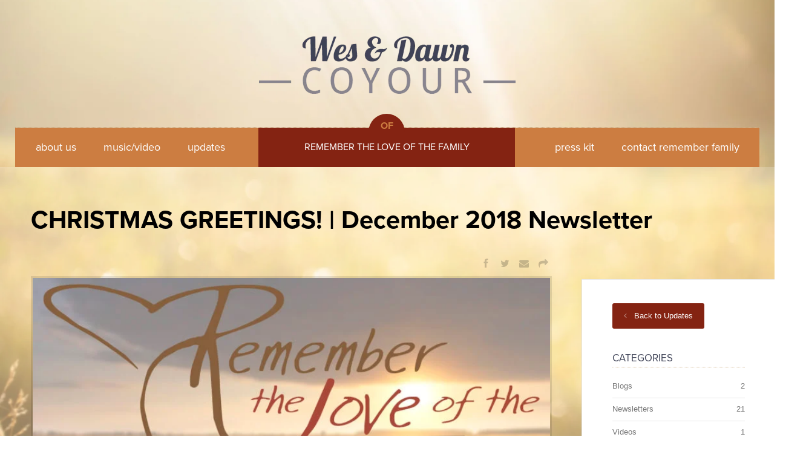

--- FILE ---
content_type: text/html; charset=UTF-8
request_url: https://rememberfamily.org/christmas-greetings-december-2018-newsletter/
body_size: 8240
content:
<!DOCTYPE html>
<html lang="en">
<head>
<!-- meta -->
<meta charset="UTF-8">
<meta name="viewport" content="width=device-width, maximum-scale=1.0">
<title>CHRISTMAS GREETINGS! | December 2018 Newsletter | Remember the Love of the Family</title>

<!-- icons -->
<link rel="shortcut icon" type="image/x-icon" href="https://rememberfamily.org/wp-content/themes/family/img/ico/favicon.png">
<link rel="apple-touch-icon" href="https://rememberfamily.org/wp-content/themes/family/img/ico/small.png" />
<link rel="apple-touch-icon" sizes="72x72" href="https://rememberfamily.org/wp-content/themes/family/img/ico/medium.png">
<link rel="apple-touch-icon" sizes="114x114" href="https://rememberfamily.org/wp-content/themes/family/img/ico/large.png">
<link rel="apple-touch-icon" sizes="144x144" href="https://rememberfamily.org/wp-content/themes/family/img/ico/huge.png">

<!-- wordpress head -->
<meta name='robots' content='max-image-preview:large' />
<link rel="alternate" type="application/rss+xml" title="Remember the Love of the Family &raquo; CHRISTMAS GREETINGS! | December 2018 Newsletter Comments Feed" href="https://rememberfamily.org/christmas-greetings-december-2018-newsletter/feed/" />
<script type="text/javascript">
/* <![CDATA[ */
window._wpemojiSettings = {"baseUrl":"https:\/\/s.w.org\/images\/core\/emoji\/14.0.0\/72x72\/","ext":".png","svgUrl":"https:\/\/s.w.org\/images\/core\/emoji\/14.0.0\/svg\/","svgExt":".svg","source":{"concatemoji":"https:\/\/rememberfamily.org\/wp-includes\/js\/wp-emoji-release.min.js?ver=6.4.7"}};
/*! This file is auto-generated */
!function(i,n){var o,s,e;function c(e){try{var t={supportTests:e,timestamp:(new Date).valueOf()};sessionStorage.setItem(o,JSON.stringify(t))}catch(e){}}function p(e,t,n){e.clearRect(0,0,e.canvas.width,e.canvas.height),e.fillText(t,0,0);var t=new Uint32Array(e.getImageData(0,0,e.canvas.width,e.canvas.height).data),r=(e.clearRect(0,0,e.canvas.width,e.canvas.height),e.fillText(n,0,0),new Uint32Array(e.getImageData(0,0,e.canvas.width,e.canvas.height).data));return t.every(function(e,t){return e===r[t]})}function u(e,t,n){switch(t){case"flag":return n(e,"\ud83c\udff3\ufe0f\u200d\u26a7\ufe0f","\ud83c\udff3\ufe0f\u200b\u26a7\ufe0f")?!1:!n(e,"\ud83c\uddfa\ud83c\uddf3","\ud83c\uddfa\u200b\ud83c\uddf3")&&!n(e,"\ud83c\udff4\udb40\udc67\udb40\udc62\udb40\udc65\udb40\udc6e\udb40\udc67\udb40\udc7f","\ud83c\udff4\u200b\udb40\udc67\u200b\udb40\udc62\u200b\udb40\udc65\u200b\udb40\udc6e\u200b\udb40\udc67\u200b\udb40\udc7f");case"emoji":return!n(e,"\ud83e\udef1\ud83c\udffb\u200d\ud83e\udef2\ud83c\udfff","\ud83e\udef1\ud83c\udffb\u200b\ud83e\udef2\ud83c\udfff")}return!1}function f(e,t,n){var r="undefined"!=typeof WorkerGlobalScope&&self instanceof WorkerGlobalScope?new OffscreenCanvas(300,150):i.createElement("canvas"),a=r.getContext("2d",{willReadFrequently:!0}),o=(a.textBaseline="top",a.font="600 32px Arial",{});return e.forEach(function(e){o[e]=t(a,e,n)}),o}function t(e){var t=i.createElement("script");t.src=e,t.defer=!0,i.head.appendChild(t)}"undefined"!=typeof Promise&&(o="wpEmojiSettingsSupports",s=["flag","emoji"],n.supports={everything:!0,everythingExceptFlag:!0},e=new Promise(function(e){i.addEventListener("DOMContentLoaded",e,{once:!0})}),new Promise(function(t){var n=function(){try{var e=JSON.parse(sessionStorage.getItem(o));if("object"==typeof e&&"number"==typeof e.timestamp&&(new Date).valueOf()<e.timestamp+604800&&"object"==typeof e.supportTests)return e.supportTests}catch(e){}return null}();if(!n){if("undefined"!=typeof Worker&&"undefined"!=typeof OffscreenCanvas&&"undefined"!=typeof URL&&URL.createObjectURL&&"undefined"!=typeof Blob)try{var e="postMessage("+f.toString()+"("+[JSON.stringify(s),u.toString(),p.toString()].join(",")+"));",r=new Blob([e],{type:"text/javascript"}),a=new Worker(URL.createObjectURL(r),{name:"wpTestEmojiSupports"});return void(a.onmessage=function(e){c(n=e.data),a.terminate(),t(n)})}catch(e){}c(n=f(s,u,p))}t(n)}).then(function(e){for(var t in e)n.supports[t]=e[t],n.supports.everything=n.supports.everything&&n.supports[t],"flag"!==t&&(n.supports.everythingExceptFlag=n.supports.everythingExceptFlag&&n.supports[t]);n.supports.everythingExceptFlag=n.supports.everythingExceptFlag&&!n.supports.flag,n.DOMReady=!1,n.readyCallback=function(){n.DOMReady=!0}}).then(function(){return e}).then(function(){var e;n.supports.everything||(n.readyCallback(),(e=n.source||{}).concatemoji?t(e.concatemoji):e.wpemoji&&e.twemoji&&(t(e.twemoji),t(e.wpemoji)))}))}((window,document),window._wpemojiSettings);
/* ]]> */
</script>
<style id='wp-emoji-styles-inline-css' type='text/css'>

	img.wp-smiley, img.emoji {
		display: inline !important;
		border: none !important;
		box-shadow: none !important;
		height: 1em !important;
		width: 1em !important;
		margin: 0 0.07em !important;
		vertical-align: -0.1em !important;
		background: none !important;
		padding: 0 !important;
	}
</style>
<link rel='stylesheet' id='wp-block-library-css' href='https://rememberfamily.org/wp-includes/css/dist/block-library/style.min.css?ver=6.4.7' type='text/css' media='all' />
<style id='classic-theme-styles-inline-css' type='text/css'>
/*! This file is auto-generated */
.wp-block-button__link{color:#fff;background-color:#32373c;border-radius:9999px;box-shadow:none;text-decoration:none;padding:calc(.667em + 2px) calc(1.333em + 2px);font-size:1.125em}.wp-block-file__button{background:#32373c;color:#fff;text-decoration:none}
</style>
<style id='global-styles-inline-css' type='text/css'>
body{--wp--preset--color--black: #000000;--wp--preset--color--cyan-bluish-gray: #abb8c3;--wp--preset--color--white: #ffffff;--wp--preset--color--pale-pink: #f78da7;--wp--preset--color--vivid-red: #cf2e2e;--wp--preset--color--luminous-vivid-orange: #ff6900;--wp--preset--color--luminous-vivid-amber: #fcb900;--wp--preset--color--light-green-cyan: #7bdcb5;--wp--preset--color--vivid-green-cyan: #00d084;--wp--preset--color--pale-cyan-blue: #8ed1fc;--wp--preset--color--vivid-cyan-blue: #0693e3;--wp--preset--color--vivid-purple: #9b51e0;--wp--preset--gradient--vivid-cyan-blue-to-vivid-purple: linear-gradient(135deg,rgba(6,147,227,1) 0%,rgb(155,81,224) 100%);--wp--preset--gradient--light-green-cyan-to-vivid-green-cyan: linear-gradient(135deg,rgb(122,220,180) 0%,rgb(0,208,130) 100%);--wp--preset--gradient--luminous-vivid-amber-to-luminous-vivid-orange: linear-gradient(135deg,rgba(252,185,0,1) 0%,rgba(255,105,0,1) 100%);--wp--preset--gradient--luminous-vivid-orange-to-vivid-red: linear-gradient(135deg,rgba(255,105,0,1) 0%,rgb(207,46,46) 100%);--wp--preset--gradient--very-light-gray-to-cyan-bluish-gray: linear-gradient(135deg,rgb(238,238,238) 0%,rgb(169,184,195) 100%);--wp--preset--gradient--cool-to-warm-spectrum: linear-gradient(135deg,rgb(74,234,220) 0%,rgb(151,120,209) 20%,rgb(207,42,186) 40%,rgb(238,44,130) 60%,rgb(251,105,98) 80%,rgb(254,248,76) 100%);--wp--preset--gradient--blush-light-purple: linear-gradient(135deg,rgb(255,206,236) 0%,rgb(152,150,240) 100%);--wp--preset--gradient--blush-bordeaux: linear-gradient(135deg,rgb(254,205,165) 0%,rgb(254,45,45) 50%,rgb(107,0,62) 100%);--wp--preset--gradient--luminous-dusk: linear-gradient(135deg,rgb(255,203,112) 0%,rgb(199,81,192) 50%,rgb(65,88,208) 100%);--wp--preset--gradient--pale-ocean: linear-gradient(135deg,rgb(255,245,203) 0%,rgb(182,227,212) 50%,rgb(51,167,181) 100%);--wp--preset--gradient--electric-grass: linear-gradient(135deg,rgb(202,248,128) 0%,rgb(113,206,126) 100%);--wp--preset--gradient--midnight: linear-gradient(135deg,rgb(2,3,129) 0%,rgb(40,116,252) 100%);--wp--preset--font-size--small: 13px;--wp--preset--font-size--medium: 20px;--wp--preset--font-size--large: 36px;--wp--preset--font-size--x-large: 42px;--wp--preset--spacing--20: 0.44rem;--wp--preset--spacing--30: 0.67rem;--wp--preset--spacing--40: 1rem;--wp--preset--spacing--50: 1.5rem;--wp--preset--spacing--60: 2.25rem;--wp--preset--spacing--70: 3.38rem;--wp--preset--spacing--80: 5.06rem;--wp--preset--shadow--natural: 6px 6px 9px rgba(0, 0, 0, 0.2);--wp--preset--shadow--deep: 12px 12px 50px rgba(0, 0, 0, 0.4);--wp--preset--shadow--sharp: 6px 6px 0px rgba(0, 0, 0, 0.2);--wp--preset--shadow--outlined: 6px 6px 0px -3px rgba(255, 255, 255, 1), 6px 6px rgba(0, 0, 0, 1);--wp--preset--shadow--crisp: 6px 6px 0px rgba(0, 0, 0, 1);}:where(.is-layout-flex){gap: 0.5em;}:where(.is-layout-grid){gap: 0.5em;}body .is-layout-flow > .alignleft{float: left;margin-inline-start: 0;margin-inline-end: 2em;}body .is-layout-flow > .alignright{float: right;margin-inline-start: 2em;margin-inline-end: 0;}body .is-layout-flow > .aligncenter{margin-left: auto !important;margin-right: auto !important;}body .is-layout-constrained > .alignleft{float: left;margin-inline-start: 0;margin-inline-end: 2em;}body .is-layout-constrained > .alignright{float: right;margin-inline-start: 2em;margin-inline-end: 0;}body .is-layout-constrained > .aligncenter{margin-left: auto !important;margin-right: auto !important;}body .is-layout-constrained > :where(:not(.alignleft):not(.alignright):not(.alignfull)){max-width: var(--wp--style--global--content-size);margin-left: auto !important;margin-right: auto !important;}body .is-layout-constrained > .alignwide{max-width: var(--wp--style--global--wide-size);}body .is-layout-flex{display: flex;}body .is-layout-flex{flex-wrap: wrap;align-items: center;}body .is-layout-flex > *{margin: 0;}body .is-layout-grid{display: grid;}body .is-layout-grid > *{margin: 0;}:where(.wp-block-columns.is-layout-flex){gap: 2em;}:where(.wp-block-columns.is-layout-grid){gap: 2em;}:where(.wp-block-post-template.is-layout-flex){gap: 1.25em;}:where(.wp-block-post-template.is-layout-grid){gap: 1.25em;}.has-black-color{color: var(--wp--preset--color--black) !important;}.has-cyan-bluish-gray-color{color: var(--wp--preset--color--cyan-bluish-gray) !important;}.has-white-color{color: var(--wp--preset--color--white) !important;}.has-pale-pink-color{color: var(--wp--preset--color--pale-pink) !important;}.has-vivid-red-color{color: var(--wp--preset--color--vivid-red) !important;}.has-luminous-vivid-orange-color{color: var(--wp--preset--color--luminous-vivid-orange) !important;}.has-luminous-vivid-amber-color{color: var(--wp--preset--color--luminous-vivid-amber) !important;}.has-light-green-cyan-color{color: var(--wp--preset--color--light-green-cyan) !important;}.has-vivid-green-cyan-color{color: var(--wp--preset--color--vivid-green-cyan) !important;}.has-pale-cyan-blue-color{color: var(--wp--preset--color--pale-cyan-blue) !important;}.has-vivid-cyan-blue-color{color: var(--wp--preset--color--vivid-cyan-blue) !important;}.has-vivid-purple-color{color: var(--wp--preset--color--vivid-purple) !important;}.has-black-background-color{background-color: var(--wp--preset--color--black) !important;}.has-cyan-bluish-gray-background-color{background-color: var(--wp--preset--color--cyan-bluish-gray) !important;}.has-white-background-color{background-color: var(--wp--preset--color--white) !important;}.has-pale-pink-background-color{background-color: var(--wp--preset--color--pale-pink) !important;}.has-vivid-red-background-color{background-color: var(--wp--preset--color--vivid-red) !important;}.has-luminous-vivid-orange-background-color{background-color: var(--wp--preset--color--luminous-vivid-orange) !important;}.has-luminous-vivid-amber-background-color{background-color: var(--wp--preset--color--luminous-vivid-amber) !important;}.has-light-green-cyan-background-color{background-color: var(--wp--preset--color--light-green-cyan) !important;}.has-vivid-green-cyan-background-color{background-color: var(--wp--preset--color--vivid-green-cyan) !important;}.has-pale-cyan-blue-background-color{background-color: var(--wp--preset--color--pale-cyan-blue) !important;}.has-vivid-cyan-blue-background-color{background-color: var(--wp--preset--color--vivid-cyan-blue) !important;}.has-vivid-purple-background-color{background-color: var(--wp--preset--color--vivid-purple) !important;}.has-black-border-color{border-color: var(--wp--preset--color--black) !important;}.has-cyan-bluish-gray-border-color{border-color: var(--wp--preset--color--cyan-bluish-gray) !important;}.has-white-border-color{border-color: var(--wp--preset--color--white) !important;}.has-pale-pink-border-color{border-color: var(--wp--preset--color--pale-pink) !important;}.has-vivid-red-border-color{border-color: var(--wp--preset--color--vivid-red) !important;}.has-luminous-vivid-orange-border-color{border-color: var(--wp--preset--color--luminous-vivid-orange) !important;}.has-luminous-vivid-amber-border-color{border-color: var(--wp--preset--color--luminous-vivid-amber) !important;}.has-light-green-cyan-border-color{border-color: var(--wp--preset--color--light-green-cyan) !important;}.has-vivid-green-cyan-border-color{border-color: var(--wp--preset--color--vivid-green-cyan) !important;}.has-pale-cyan-blue-border-color{border-color: var(--wp--preset--color--pale-cyan-blue) !important;}.has-vivid-cyan-blue-border-color{border-color: var(--wp--preset--color--vivid-cyan-blue) !important;}.has-vivid-purple-border-color{border-color: var(--wp--preset--color--vivid-purple) !important;}.has-vivid-cyan-blue-to-vivid-purple-gradient-background{background: var(--wp--preset--gradient--vivid-cyan-blue-to-vivid-purple) !important;}.has-light-green-cyan-to-vivid-green-cyan-gradient-background{background: var(--wp--preset--gradient--light-green-cyan-to-vivid-green-cyan) !important;}.has-luminous-vivid-amber-to-luminous-vivid-orange-gradient-background{background: var(--wp--preset--gradient--luminous-vivid-amber-to-luminous-vivid-orange) !important;}.has-luminous-vivid-orange-to-vivid-red-gradient-background{background: var(--wp--preset--gradient--luminous-vivid-orange-to-vivid-red) !important;}.has-very-light-gray-to-cyan-bluish-gray-gradient-background{background: var(--wp--preset--gradient--very-light-gray-to-cyan-bluish-gray) !important;}.has-cool-to-warm-spectrum-gradient-background{background: var(--wp--preset--gradient--cool-to-warm-spectrum) !important;}.has-blush-light-purple-gradient-background{background: var(--wp--preset--gradient--blush-light-purple) !important;}.has-blush-bordeaux-gradient-background{background: var(--wp--preset--gradient--blush-bordeaux) !important;}.has-luminous-dusk-gradient-background{background: var(--wp--preset--gradient--luminous-dusk) !important;}.has-pale-ocean-gradient-background{background: var(--wp--preset--gradient--pale-ocean) !important;}.has-electric-grass-gradient-background{background: var(--wp--preset--gradient--electric-grass) !important;}.has-midnight-gradient-background{background: var(--wp--preset--gradient--midnight) !important;}.has-small-font-size{font-size: var(--wp--preset--font-size--small) !important;}.has-medium-font-size{font-size: var(--wp--preset--font-size--medium) !important;}.has-large-font-size{font-size: var(--wp--preset--font-size--large) !important;}.has-x-large-font-size{font-size: var(--wp--preset--font-size--x-large) !important;}
.wp-block-navigation a:where(:not(.wp-element-button)){color: inherit;}
:where(.wp-block-post-template.is-layout-flex){gap: 1.25em;}:where(.wp-block-post-template.is-layout-grid){gap: 1.25em;}
:where(.wp-block-columns.is-layout-flex){gap: 2em;}:where(.wp-block-columns.is-layout-grid){gap: 2em;}
.wp-block-pullquote{font-size: 1.5em;line-height: 1.6;}
</style>
<script type="text/javascript" src="https://rememberfamily.org/wp-includes/js/jquery/jquery.min.js?ver=3.7.1" id="jquery-core-js"></script>
<script type="text/javascript" src="https://rememberfamily.org/wp-includes/js/jquery/jquery-migrate.min.js?ver=3.4.1" id="jquery-migrate-js"></script>
<link rel="https://api.w.org/" href="https://rememberfamily.org/wp-json/" /><link rel="alternate" type="application/json" href="https://rememberfamily.org/wp-json/wp/v2/posts/685" /><link rel="EditURI" type="application/rsd+xml" title="RSD" href="https://rememberfamily.org/xmlrpc.php?rsd" />
<meta name="generator" content="WordPress 6.4.7" />
<link rel="canonical" href="https://rememberfamily.org/christmas-greetings-december-2018-newsletter/" />
<link rel='shortlink' href='https://rememberfamily.org/?p=685' />
<link rel="alternate" type="application/json+oembed" href="https://rememberfamily.org/wp-json/oembed/1.0/embed?url=https%3A%2F%2Frememberfamily.org%2Fchristmas-greetings-december-2018-newsletter%2F" />
<link rel="alternate" type="text/xml+oembed" href="https://rememberfamily.org/wp-json/oembed/1.0/embed?url=https%3A%2F%2Frememberfamily.org%2Fchristmas-greetings-december-2018-newsletter%2F&#038;format=xml" />

<!-- fonts -->
<script type="text/javascript" src="//use.typekit.net/xxt1ztw.js"></script>
<script type="text/javascript">try{Typekit.load();}catch(e){}</script>

<!-- styles -->
<link rel="stylesheet" href="https://rememberfamily.org/wp-content/themes/family/css/normalize.css">
<link rel="stylesheet" href="https://rememberfamily.org/wp-content/themes/family/css/magnific.css">
<link rel="stylesheet" href="https://rememberfamily.org/wp-content/themes/family/css/fontawesome.css">
<link rel="stylesheet" href="https://rememberfamily.org/wp-content/themes/family/style.css?ver=1.1">

<!-- javascript -->
<script src="https://rememberfamily.org/wp-content/themes/family/js/magnific.js"></script>
<script src="https://rememberfamily.org/wp-content/themes/family/js/scripts.js"></script>
<!--[if lt IE 9]>
<script src="//html5shiv.googlecode.com/svn/trunk/html5.js"></script>
<script src="https://rememberfamily.org/wp-content/themes/family/js/respond.js"></script>
<![endif]-->
</head>

<body class="post-template-default single single-post postid-685 single-format-standard">
<div id="hwrap">
  <header class="primary cf">
    <h2 title="Remember the Love of the Family"><a href="https://rememberfamily.org/">Remember the Love of the Family</a></h2>
    <ul class="quick-nav">
      <li><a href="#" class="toggle-menu"><i class="fa fa-bars"></i> Menu</a></li>
    </ul>
    <div class="subtitle"><span>of</span> Remember the Love of the Family</div>
    <nav class="primary">
      <ul id="menu-main-navigation" class="nav"><li id="menu-item-345" class="menu-item menu-item-type-post_type menu-item-object-page menu-item-345"><a href="https://rememberfamily.org/about-us/">About Us</a></li>
<li id="menu-item-385" class="menu-item menu-item-type-post_type menu-item-object-page menu-item-385"><a href="https://rememberfamily.org/music/">Music/Video</a></li>
<li id="menu-item-356" class="navbreak menu-item menu-item-type-post_type menu-item-object-page menu-item-356"><a href="https://rememberfamily.org/blog/">Updates</a></li>
<li id="menu-item-383" class="menu-item menu-item-type-post_type menu-item-object-page menu-item-383"><a href="https://rememberfamily.org/press-kit/">Press Kit</a></li>
<li id="menu-item-352" class="menu-item menu-item-type-post_type menu-item-object-page menu-item-352"><a href="https://rememberfamily.org/contact/">Contact Remember Family</a></li>
</ul>    </nav>
  </header>
</div>

<article id="cwrap" class="cf">
<div class="blog" class="cf">
    <div class="blogheader">
    <h1>CHRISTMAS GREETINGS! | December 2018 Newsletter</h1>
  </div><!--/blogheader-->

  <section class="blogcontent">
    <article>
      <div class="postdate cf">
        <time></time>
        <div class="social">
  <!-- AddThis Button BEGIN -->
  <div class="addthis_toolbox addthis_default_style" addthis:url="https://rememberfamily.org/christmas-greetings-december-2018-newsletter/">
  <a class="addthis_button_facebook"><i class="fa fa-facebook"></i></a>
  <a class="addthis_button_twitter"><i class="fa fa-twitter"></i></a>
  <a class="addthis_button_email"><i class="fa fa-envelope"></i></a>
  <a class="addthis_button_compact"><i class="fa fa-share"></i></a>
  </div>
  <script type="text/javascript" src="http://s7.addthis.com/js/250/addthis_widget.js#pubid=xa-4f3d18432edae1a0"></script>
  <!-- AddThis Button END -->
</div>      </div>

            <div class="postmedia">
        <img width="800" height="450" src="https://rememberfamily.org/wp-content/uploads/2018/12/December-2018-Featured-Image-800x450.jpg" class="attachment-medium size-medium wp-post-image" alt="" decoding="async" fetchpriority="high" srcset="https://rememberfamily.org/wp-content/uploads/2018/12/December-2018-Featured-Image-800x450.jpg 800w, https://rememberfamily.org/wp-content/uploads/2018/12/December-2018-Featured-Image-400x225.jpg 400w, https://rememberfamily.org/wp-content/uploads/2018/12/December-2018-Featured-Image-768x432.jpg 768w, https://rememberfamily.org/wp-content/uploads/2018/12/December-2018-Featured-Image-1600x900.jpg 1600w, https://rememberfamily.org/wp-content/uploads/2018/12/December-2018-Featured-Image.jpg 1920w" sizes="(max-width: 800px) 100vw, 800px" />      </div>
      
      <div class="postinfo">
                <div class="postcontent">
          <p><img decoding="async" class="aligncenter wp-image-689" src="https://rememberfamily.org/wp-content/uploads/2018/12/Nativity-pic.png" alt="" width="800" height="424" srcset="https://rememberfamily.org/wp-content/uploads/2018/12/Nativity-pic.png 557w, https://rememberfamily.org/wp-content/uploads/2018/12/Nativity-pic-400x212.png 400w" sizes="(max-width: 800px) 100vw, 800px" /></p>
<p><span style="font-weight: 400;">CHRISTMAS GREETINGS!</span></p>
<p><span style="font-weight: 400;">Christmas sets the stage perfectly for the new year to come.  As we focus our full attention on </span>Jesus, we find ourselves ready and prepared to GO and share this Good News!</p>
<p><span style="font-weight: 400;"><img decoding="async" class="alignleft wp-image-686" style="margin-top: 10px; margin-bottom: 10px; margin-right: 10px;" src="https://rememberfamily.org/wp-content/uploads/2018/12/01-400x300.jpg" alt="" width="175" height="131" srcset="https://rememberfamily.org/wp-content/uploads/2018/12/01-400x300.jpg 400w, https://rememberfamily.org/wp-content/uploads/2018/12/01-800x600.jpg 800w, https://rememberfamily.org/wp-content/uploads/2018/12/01-768x576.jpg 768w, https://rememberfamily.org/wp-content/uploads/2018/12/01.jpg 976w" sizes="(max-width: 175px) 100vw, 175px" /><img loading="lazy" decoding="async" class="alignright wp-image-687" style="margin-top: 10px; margin-bottom: 10px; margin-left: 10px;" src="https://rememberfamily.org/wp-content/uploads/2018/12/02-400x300.jpg" alt="" width="175" height="131" srcset="https://rememberfamily.org/wp-content/uploads/2018/12/02-400x300.jpg 400w, https://rememberfamily.org/wp-content/uploads/2018/12/02-800x600.jpg 800w, https://rememberfamily.org/wp-content/uploads/2018/12/02-768x576.jpg 768w, https://rememberfamily.org/wp-content/uploads/2018/12/02.jpg 976w" sizes="(max-width: 175px) 100vw, 175px" />We’ve had a great start already over the past six weeks sharing with the Good News Clubs’ after-school program in public elementary schools, plus singing </span>at a retirement community and an Alzheimers’ fundraiser at the Naples Zoo.</p>
<p><span style="font-weight: 400;">In mid January, we are especially excited to announce that Wes’ mom, Bev, will be joining us </span>back on the keyboard after being out for most of the last year (since her stroke and subsequent <span style="font-weight: 400;">time in rehab) … yet another gift to be thankful for!</span></p>
<p><span style="font-weight: 400;"><img loading="lazy" decoding="async" class="alignright wp-image-688" style="margin-left: 10px;" src="https://rememberfamily.org/wp-content/uploads/2018/12/03-400x300.jpg" alt="" width="200" height="150" srcset="https://rememberfamily.org/wp-content/uploads/2018/12/03-400x300.jpg 400w, https://rememberfamily.org/wp-content/uploads/2018/12/03-800x600.jpg 800w, https://rememberfamily.org/wp-content/uploads/2018/12/03-768x576.jpg 768w, https://rememberfamily.org/wp-content/uploads/2018/12/03.jpg 1429w" sizes="(max-width: 200px) 100vw, 200px" />We pray that each one of you has your best Christmas ever!</span></p>
<p><span style="font-weight: 400;">The Coyour Family Musicianaries</span></p>
<p><img loading="lazy" decoding="async" class="alignleft wp-image-598" src="https://rememberfamily.org/wp-content/uploads/2016/04/Signatures-400x36.png" alt="" width="350" height="31" srcset="https://rememberfamily.org/wp-content/uploads/2016/04/Signatures-400x36.png 400w, https://rememberfamily.org/wp-content/uploads/2016/04/Signatures-800x71.png 800w, https://rememberfamily.org/wp-content/uploads/2016/04/Signatures-768x69.png 768w, https://rememberfamily.org/wp-content/uploads/2016/04/Signatures-1600x143.png 1600w, https://rememberfamily.org/wp-content/uploads/2016/04/Signatures.png 1872w" sizes="(max-width: 350px) 100vw, 350px" /></p>
<p>&nbsp;</p>
<p><img loading="lazy" decoding="async" class="aligncenter wp-image-690 size-medium" src="https://rememberfamily.org/wp-content/uploads/2018/12/BoCo-Family-Picture-2018-800x600.jpg" alt="" width="800" height="600" srcset="https://rememberfamily.org/wp-content/uploads/2018/12/BoCo-Family-Picture-2018-800x600.jpg 800w, https://rememberfamily.org/wp-content/uploads/2018/12/BoCo-Family-Picture-2018-400x300.jpg 400w, https://rememberfamily.org/wp-content/uploads/2018/12/BoCo-Family-Picture-2018-768x576.jpg 768w, https://rememberfamily.org/wp-content/uploads/2018/12/BoCo-Family-Picture-2018-1600x1200.jpg 1600w" sizes="(max-width: 800px) 100vw, 800px" /></p>
<p style="text-align: center;"><b>OUR KIDS AND GRANDS</b></p>
<p style="text-align: center;"><b>Back row (left to right):<br />
</b><span style="font-weight: 400;">Nick &amp; Teisha Coyour and their daughters, Hayli (age 10) in green and Kairi (9) in pink; Wes &amp; Dawn; Mark Bobadilla; </span>Katie is holding Samantha (3) &amp; Erik Bobadilla, Michelle &amp; Ben Coyour</p>
<p style="text-align: center;"><b>Sitting on swing:<br />
</b><span style="font-weight: 400;">Jaime Bobadilla and her son, Ky (13); Arla (7) and Quinton (9) are Erik &amp; Katie’s children</span></p>
<p style="text-align: center;"><b>Kneeling in front are Ben &amp; Michelle’s children:<br />
</b><span style="font-weight: 400;">Levi (11), Grace (9), Ezra (4), Isaiah (5), and Joshua (13)</span></p>
<p>Consider donating to help advance our ministry by <a href="https://rememberfamily.org/donate/">clicking here</a></p>
        </div>
              </div>
    </article>
  </section>
  
  
<aside class="primary">
      <a href="https://rememberfamily.org/blog/" class="button backbutton"><i class="fa fa-angle-left"></i> Back to Updates</a>
  
  <ul class="blogfilters">
    <li class="categories"><h2>Categories</h2><ul>	<li class="cat-item cat-item-14"><a href="https://rememberfamily.org/category/blogs/">Blogs</a> <span>2</span>
</li>
	<li class="cat-item cat-item-1"><a href="https://rememberfamily.org/category/newsletters/">Newsletters</a> <span>21</span>
</li>
	<li class="cat-item cat-item-28"><a href="https://rememberfamily.org/category/videos/">Videos</a> <span>1</span>
</li>
</ul></li>    <li class="archive-list"><h2>Archives</h2>
      <ul>
      	<li class="cat-item"><a href='https://rememberfamily.org/2023/'>2023</a></li>
	<li class="cat-item"><a href='https://rememberfamily.org/2022/'>2022</a></li>
	<li class="cat-item"><a href='https://rememberfamily.org/2020/'>2020</a></li>
	<li class="cat-item"><a href='https://rememberfamily.org/2019/'>2019</a></li>
	<li class="cat-item"><a href='https://rememberfamily.org/2018/'>2018</a></li>
	<li class="cat-item"><a href='https://rememberfamily.org/2017/'>2017</a></li>
	<li class="cat-item"><a href='https://rememberfamily.org/2016/'>2016</a></li>
	<li class="cat-item"><a href='https://rememberfamily.org/2015/'>2015</a></li>
	<li class="cat-item"><a href='https://rememberfamily.org/2014/'>2014</a></li>
	<li class="cat-item"><a href='https://rememberfamily.org/2013/'>2013</a></li>
      </ul>
    </li>
  </ul>
  
  <h2 style="margin-bottom:1.2em;">Email Newsletter</h2>
  <a href="http://eepurl.com/d__5X" target="_blank" class="button">Newsletter Signup</a>
</aside></div><!--/blog-->
</article>

<div id="fwrap">
  <footer class="primary">
    <div class="who cf">
      <a href="https://rememberfamily.org/about-us/" class="cf">
        <span class="boximg"><img src="https://rememberfamily.org/wp-content/themes/family/img/home-about.jpg" alt=""></span>
        <span class="boxcontent">
          <span class="boxtitle">Who We Are</span>
          <span class="boxtext">Musicianary, songwriter &amp; recording artist Wes Coyour and his wife Dawn are co-founders of "Remember the Love of the Family".</span>
        </span>
        <i class="fa fa-angle-right"></i>
      </a>
    </div>

    
    <div class="music cf">
      <a href="https://rememberfamily.org/music/" class="cf">
        <span class="boximg"><img src="https://rememberfamily.org/wp-content/themes/family/img/home-music.jpg" alt=""></span>
        <span class="boxcontent">
          <span class="boxtitle">The Music</span>
          <span class="boxtext">Music with with a mission of hope. Listen to music, purchase songs, watch videos and more...</span>
        </span>
        <i class="fa fa-angle-right"></i>
      </a>
    </div>
    <p id="credits">&copy;2026. Remember the Love of the Family. All Rights Reserved.</p>
  </footer>
</div>

<!-- footer javascript -->
<script src="https://rememberfamily.org/wp-content/themes/family/js/fitvids.js"></script>
<script>
jQuery(document).ready(function(){
  // Make the videos adapt to the layout size
  jQuery(".box, .blog article").fitVids();
});
</script>
</body>
</html>

--- FILE ---
content_type: text/css
request_url: https://rememberfamily.org/wp-content/themes/family/style.css?ver=1.1
body_size: 4283
content:
/*
Theme Name: Remember the Love of the Family
Description: A custom made theme by Ben Coyour Design.
Version: 1.0
Author: Ben Coyour Design
Author URI: http://www.bencoyourdesign.com
*/


/*-----BASE STYLES-----*/
body, html {background:#f6f4f2; font:400 12px/20px Helvetica, Arial, sans-serif; color:#222;}
html.waveoflove {background:url(img/waveoflove-bg.jpg) no-repeat top center fixed; -webkit-background-size:cover; background-size:cover;}
.waveoflove body {background:none;}
body {min-width:300px;}
.primary, #hwrap, #cwrap, #fwrap, .blog {position:relative;}
#hwrap {z-index:9; background:#fff;}
#cwrap, #banner {z-index:6;}
#fwrap {z-index:3;}

.visible {display:block !important;}
hr {border:0; height:1px; margin:4.5em 0; background-color:rgba(0, 0, 0, .1); clear:both; display:block;}
img {max-width:100%; height:auto;}
a {color:#842312; outline:none; text-decoration:underline; transition:all 0.3s ease;}
a:hover {text-decoration:none;}


/*-----BUTTON-----*/
a.button, input.button {
  display:inline-block;
  margin:0 .7em .7em 0; padding:.7em 1.5em;
  background:#842312; color:#fff;
  border:none; border-radius:3px;
  cursor:pointer;
  text-decoration:none;
  transition:all 0.3s ease;
}
a.button i, input.button i {color:#fff; padding-right:.6em; opacity:.5;}
a.button:hover, input.button:hover {padding:.7em 2.2em; color:#fff;}


/*-----CLEARFIX-----*/
.cf:before, .cf:after {content:" "; display:table;}
.cf:after {clear:both;}
.cf {*zoom:1;}


/*-----HEADER-----*/
header.primary {font-family:'proxima-nova', Helvetica, Arial, sans-serif;}
header.primary a {text-decoration:none; color:#777;}
header.primary h2 {font-size:1.3em; margin:0; padding:1em 0 2em 8%; position:relative; float:left;}
header.primary h2 a {
  display:block;
  text-indent:-999em;
  width:160px; height:40px;
  background:url('img/remember-family-logo.png') no-repeat top left;
  -webkit-backgroun-dsize:contain; -moz-background-size:contain; -o-background-size:contain; background-size:contain;
}
.subtitle {
  clear:both;
  text-align:center; text-transform:uppercase;
  background:#842312; color:#fff;
  padding:10px 0;
  position:relative;
}
.subtitle span {
  display:block;
  position:absolute; top:-23px; left:50%;
  margin-left:-30px;
  padding-top:10px;
  font-weight:700;
  width:60px; height:30px;
  background:#842312; color:#cc7d41;
  border-top-left-radius:100px; border-top-right-radius:100px;
  -moz-box-sizing:border-box; -webkit-box-sizing:border-box; box-sizing:border-box;
}


/*-----NAVIGATION-----*/
.quick-nav {margin:0; padding:1.3em 8% 1em 0; float:right; display:block;}
.quick-nav li {margin:0; padding:0; list-style:none;}
.quick-nav li a {display:block; color:#999; border:1px solid #eee; font-size:1.2em; padding:.7em 1em; border-radius:3px;}

nav.primary {clear:both; display:none;}
.nav {margin:0; padding:0; border-top:1px solid #eee; font-size:1.2em; line-height:1.4em;}
.nav li { list-style:none;}
.nav li a {display:block; padding:.7em 8%; border-bottom:1px solid #eee;}
.nav li ul {position:absolute; left:-9999em;}
.nav li.parent i {color:#ccc; padding-left:5px;}
.nav > li.hover > ul, .nav li li.hover ul {position:static;}
.nav li ul {margin:0; padding:0; background:#efefef;}


/*-----HOME-----*/
.home section.primary {line-height:0;}
.bannerbtn {line-height:0; font-size:0;}


/*-----CONTENT-----*/
.box {padding:2em 8%; transition:all 0.3s ease;}
.box, .blog article, aside.primary {max-width:400px; margin-left:auto; margin-right:auto; position:relative;}
.content > h1:first-child, .content > h2:first-child, .content > h3:first-child,
.content > p:first-child, .content > form:first-child, .content > table:first-child {margin-top:0;}

h1, h2, h3 {
  font-family:'proxima-nova', Helvetica, Arial, sans-serif;
  font-weight:700;
  margin:0;
  line-height:1.2em;
  color:#000;pag
}
h1 {font-size:2.3em; margin:3em 0 0;}
h2 {font-size:1.9em; margin:2.5em 0 0; color:#3E4256; padding-bottom:.2em; border-bottom:1px dotted #D0B48F; font-weight:400;}
h3 {font-size:1.2em; margin:2em 0 0; font-weight:400;}
.pagetitle {margin:0 0 1.2em;}
.fl-builder .pagetitle {display:none;}
ul, ol {margin:1.4em 0 1.4em 1.3em; padding:0;}
ul li {list-style:square;}
ul ul li {list-style:circle;}
ul ul, ol ol {margin:.2em 0 .4em 1.5em;}
p, table, address, form {margin:1.4em 0;}
strong {font-weight:700;}

.none {padding:0 8%;}
.large {padding:4em 8%;}
.huge {padding:7em 8%;}

.wp-caption {
  padding:1em;
  background:#fff;
  -webkit-box-shadow:0px 0px 10px 0px rgba(0, 0, 0, .1); box-shadow:0px 0px 10px 0px rgba(0, 0, 0, .1);
  -moz-box-sizing:border-box; -webkit-box-sizing:border-box; box-sizing:border-box;
}
p.wp-caption-text {margin:.3em 0 0; text-align:center; color:#777;}

.gallery-item {margin-bottom:0;}
.gallery-item img {border:none !important;}
.gallery-item dt {padding:1em 1em 0 0;}
.gallery-item dt a {display:block; padding:.3em; background:rgba(0, 0, 0, .1); line-height:0;}
.gallery-item dt a:hover {background:#842312;}
.gallery-item dd {font-size:.9em; padding-top:.3em;}

.notfound {text-align:center; padding-bottom:3em;}
.notfound h1 span {display:block; font-size:4em; line-height:1em; opacity:.4;}
.notfound h1 {margin-bottom:1em;}

@media only screen and (max-width:767px){
  .boxwidth {width:auto !important;}
  .columns2 .vcenter:not(:first-child) .content, .columns3 .content:not(:first-child) {padding-top:2em;}
  .col1, .col2 {width:auto !important; height:auto !important;}
  .alignleft, .alignright, .aligncenter, .alignnone {display:block; margin:1.4em 0;}
  .wp-caption {width:100% !important;}
}


/*-----PAGE BUILDER-----*/
.fl-menu {line-height:0;}
.fl-builder-bar-title img {display:none;}
.fl-col-small {max-width:none;}

.notopmargin {margin-top:0 !important;}
.nobottommargin {margin-bottom:0 !important;}
.nomargin {margin:0 !important;}
.smallerfont {font-size:.8em !important;}
.lighttext {opacity:.6;}
.lineheight {line-height:1.9em;}


/*-----FORMS-----*/
.gform_wrapper {clear:both;}
.gform_wrapper ul {margin:0; padding:0;}
.gform_wrapper li {list-style:none;}
span.gfield_required {color:#ff3333; font-weight:700; font-size:1.2em; display:inline-block; padding-left:.2em;}
.validation_error {
  background:#ffc5c5; color:#6b0303;
  border:1px solid #ff3333;
  padding:1.3em; text-align:center;
  -moz-box-sizing:border-box; -webkit-box-sizing:border-box; box-sizing:border-box;
  margin-bottom:2em;
}
.gfield_error .gfield_label {color:#bf0000;}
.gfield_error .ginput_container {
  position:relative;
  border:1px dotted #bf0000;
  background:#fbd3d3;
  padding:.4em;
  -moz-box-sizing:border-box; -webkit-box-sizing:border-box; box-sizing:border-box;
}
.validation_message {color:#ff3333;}

.gsection_title {margin:2.5em 0 .3em;}
.gfield {margin-top:.7em;}
.gfield_label {font-weight:400; font-size:.9em; line-height:1em; color:#000;}
.top_label .large, .top_label textarea, .ginput_complex input[type=text], .top_label select {width:100%;}
.top_label input:not([type=submit]):not([type=file]), .top_label textarea, .top_label select {
  padding:.6em .6em;
  -moz-box-sizing:border-box; -webkit-box-sizing:border-box; box-sizing:border-box;
  font-size:1em;
  border:1px solid rgba(0, 0, 0, .3);
  font-weight:700;
}
.gfield_checkbox li, .gfield_radio li {padding:.2em 0;}
.gfield_checkbox input, .gfield_radio input {line-height:1em; display:inline-block; vertical-align:middle;}
.gfield_checkbox label, .gfield_radio label {padding-left:.4em; display:inline-block;}
table.gfield_list {width:100%;}
td.gfield_list_cell {width:82%;}
.ginput_list input {width:100%;}
.ginput_complex label {font-size:.9em; padding-bottom:.4em; display:block;}
.gfield_description {clear:both; font-size:.9em; font-style:italic; color:#444;}

.gform_wrapper .gform_footer {padding:1.2em 0 0; clear:both;}
#gforms_confirmation_message {
  text-align:center;
  margin:1.5em 0;
  padding:2em 13%;
  color:#000;
  background:#efedeb;
  border-top:2px solid #ddd;
  border-bottom:2px solid #ddd;
}


/*-----BLOG-----*/
.blog {padding:0 4%;}
.blogheader {padding:2em 8% 1.4em; text-align:center;}
.blogheader h1 {margin:0;}
.blog article {margin-bottom:2em;}

.postdate time {
  color:rgba(0, 0, 0, 0.4);
  display:block;
  float:left;
  padding:0 0 0 4px;
  width:40%;
  line-height:35px;
  font-size:12px;
}
.social {white-space:nowrap; padding:0; text-align:right; height:30px;}
.social a {
  float:none !important;
  display:inline-block;
  color:rgba(0, 0, 0, 0.2);
  border-radius:45px;
  font-size:16px;
  width:28px !important;
  padding:4px 0 !important;
  margin:0;
  text-align:center;
}
a.addthis_button_facebook:hover {background:#305891; color:#fff;}
a.addthis_button_twitter:hover {background:#2ca8d2; color:#fff;}
a.addthis_button_email:hover {background:#e04a3f; color:#fff;}
a.addthis_button_compact:hover {background:#f8694d; color:#fff;}

.postmedia {
  font-size:0;
  border:3px solid rgba(0, 0, 0, 0.1);
  line-height:0;
  overflow:hidden;
  transition:all 0.3s ease;
  position:relative;
  -moz-box-sizing:border-box; -webkit-box-sizing:border-box; box-sizing:border-box;
}
.single .postmedia, .videomedia, .gallerymedia {max-height:none;}
.gallerymedia {padding-bottom:100px;}
.postmedia img {width:100%; transition:all 0.3s ease; position:relative; z-index:10;}
.page-template-blog-php .postmedia:hover, .archive .postmedia:hover {border:3px solid #842312; background:#842312;}
.page-template-blog-php .postmedia:hover, .archive .postmedia:hover {opacity:0.8;}
.gal-left, .gal-right {
  position:absolute; bottom:0; left:0;
  display:block;
  width:50%; height:100px;
  background:#dddbd9;
  -moz-box-sizing:border-box; -webkit-box-sizing:border-box; box-sizing:border-box;
}
.postmedia span img {min-height:100%;}
.gal-right {left:auto; right:0;}

.postinfo {padding:2.4em 8% 2em; background:#fff; border:1px solid rgba(0, 0, 0, 0.1); border-top:0;}
.postinfo h2 {margin:0;}
.postinfo h2 a {color:#000; text-decoration:none;}
.postinfo h2 a:hover {color:#842312;}
.postinfo p {margin:1em 0 1.4em;}
.postexcerpt {color:rgba(0, 0, 0, .7);}
a.backbutton {margin-bottom:3em;}
.backbutton i {padding-right:.3em;}

.pagination {clear:both; margin:2em 0; position:relative; font-size:.8em; text-align:center;}
.pagination span, .pagination a {
  display:inline-block;
  margin:2px 2px 2px 0;
  padding:6px 9px 5px 9px;
  color:#fff;
  background:rgba(0, 0, 0, 0.6);
}
.pagination a {text-decoration:none;}
.pagination a:hover {color:#fff; background:rgba(0, 0, 0, 0.8);}
.pagination .current {background:#842312;}

aside.primary {
  padding:3em 8% 2.5em;
  background:#fff;
  border:1px solid rgba(0, 0, 0, 0.1);
  -moz-box-sizing:border-box; -webkit-box-sizing:border-box; box-sizing:border-box;
}
aside.primary h2 {margin:0; text-transform:uppercase;}
aside.primary h3 {margin:0; padding:1em 0 0;}
.blogfilters {margin:0; padding:0; list-style:none;}
.blogfilters li {margin:0; padding:0; list-style:none;}
.blogfilters li.cat-item {padding:.5em 0; border-bottom:1px solid rgba(0, 0, 0, 0.1);}
.blogfilters li.cat-item a {color:#777; text-decoration:none;}
.blogfilters li.cat-item a:hover {color:#842312;}
.blogfilters li.cat-item span {float:right; color:#777;}
.blogfilters ul {margin:0; padding:1em 0 3em;}
.blogfilters ul ul {margin:0; padding:1em 0 1em;}

/*-----FOOTER-----*/
.who, .music, .donate {position:relative;}
.boxtitle {font-weight:700; text-transform:uppercase; font-size:1.3em; display:block; color:#fff !important;}
.who a, .music a, .donate a {color:#c4c6ce; font-size:12px; line-height:20px; display:block; text-decoration:none; background:#3e4256; padding:30px 10px; position:relative;}
.music a {background:#906a3b; color:#ead5bc;}
.donate a {background:#a13f1a; color:#eac7b9;}
.who a:hover {background:#292d41;}
.music a:hover {background:#785529;}
.donate a:hover {background:#78280a;}
.who .boximg, .music .boximg {float:left; width:35%; display:block; position:relative; z-index:10;}
.who .boxcontent, .music .boxcontent {float:left; width:65%; -moz-box-sizing:border-box; -webkit-box-sizing:border-box; box-sizing:border-box; padding:0 0 0 15px;}
.who i, .music i, .donate i {display:none;}
.donate a {text-align:center;}
.donate .boxcontent {padding:0 30px 20px; display:block;}
.donatebtn {
  display:block;
  width:150px; margin:1em auto;
  font-size:15px; text-transform:uppercase; letter-spacing:2px; font-weight:700; line-height:40px;
  border-radius:4px;
  color:#641c01;
  background:#fff2bb;
  background:-moz-linear-gradient(top, #fff2bb 0%, #ffe57b 100%);
  background:-webkit-gradient(linear, left top, left bottom, color-stop(0%,#fff2bb), color-stop(100%,#ffe57b));
  background:-webkit-linear-gradient(top, #fff2bb 0%,#ffe57b 100%);
  background:-o-linear-gradient(top, #fff2bb 0%,#ffe57b 100%);
  background:-ms-linear-gradient(top, #fff2bb 0%,#ffe57b 100%);
  background:linear-gradient(to bottom, #fff2bb 0%,#ffe57b 100%);
}
#credits {font-size:.9em; margin:2em 8%; color:rgba(0, 0, 0, .6); text-align:center;}


/*
**
**
**
**
**
-----------------------------------------------------------------LARGE DISPLAY-----------------------------------------------------------------*/
/*---------------------------------------------------------------------------------------------------------------------------------------------*/
@media only screen and (min-width:768px){


/*-----BASE STYLES-----*/
html {
  min-height:100%;
  background:url(img/bg.jpg) no-repeat bottom center fixed;
  -webkit-background-size:cover; -moz-background-size:cover; -o-background-size:cover; background-size:cover;
}
body {font-size:16px; line-height:30px; background:none;}
header.primary, footer.primary, .box, .blog, .home section.primary {margin:0 auto; width:1230px;}
#hwrap {background:none;}
#cwrap {background:rgba(255, 255, 255, .2);}


/*-----HEADER-----*/
header.primary h2 {padding:60px 0 55px; float:none;}
header.primary h2 a {width:424px; height:95px; margin:0 auto;}
.subtitle {
  line-height:65px;
  padding:0;
  width:424px;
  position:absolute; bottom:0; left:50%; margin-left:-213px; z-index:50;
}
.subtitle span {top:-23px; left:50%; margin-left:-30px; padding-top:10px; width:60px; height:30px; line-height:20px;}


/*-----NAVIGATION-----*/
.quick-nav {display:none;}
nav.primary {display:block; padding:0; font-size:18px; position:relative; z-index:10; width:100%; background:#cc7d41;}
.nav {*zoom:1; border-top:0; white-space:nowrap; text-align:center; font-size:1em;}
.nav li {display:inline-block; position:relative;}
.nav li a {display:block; padding:0 20px; border-bottom:0; line-height:65px; color:#fff; text-transform:lowercase;}
.nav .navbreak a {margin-right:500px;}
.nav li a:hover {background:#b45c19;}

/*-----CONTENT-----*/
.box {padding:4.5em 6%; max-width:none; background:rgba(255, 255, 255, .4); -moz-box-sizing:border-box; -webkit-box-sizing:border-box; box-sizing:border-box;}
h1 {font-size:2.6em;}
h2 {font-size:2em;}
h3 {font-size:1.3em;}

.boxwidth {margin:0 auto; position:relative;}
.col1, .col2, .col3 {float:left; position:relative;}
.col2, .col3 {float:right;}
.columns2 .col1, .columns2 .col2 {width:46%;}
.columns3 .col1, .columns3 .col2, .columns3 .col3 {width:28%;}
.columns3 .col2 {float:left; padding-left:8%;}
.vcenter {display:table; table-layout:fixed;}
.vcont {display:table-cell; vertical-align:middle;}

.floatleft {float:left;}
.floatright {float:right;}
.alignright, .alignleft {display:inline;}
.aligncenter {margin:0 auto;}
.alignright {float:right; margin:0 0 1.5em 5%;}
.alignleft {float:left; margin:0 5% 1.5em 0;}


/*-----FORMS-----*/
.gfield {margin-top:0; padding-top:1em; clear:both; display:block;}
.gf_left_half, .ginput_left, .gf_right_half, .ginput_right {width:49%; clear:none; float:left;}
.gf_right_half, .ginput_right {float:right;}
.gf_left_third, .gf_middle_third, .gf_right_third {width:32%; clear:none; float:left;}
.gf_left_third {margin-right:2%;}
.gf_right_third {float:right;}
.ginput_complex:after {content:" "; clear:both; display:table;}
.gsection {clear:both;}


/*-----BLOG-----*/
.blogcontent {float:left; width:70%;}
.blogheader {text-align:left; padding:4em 0 2em;}
.blog article {max-width:none;}
.postdate time {line-height:40px;}
.social {height:35px;}
.social a {line-height:20px;}
.gallerymedia {padding-bottom:200px; max-height:600px;}
.gal-left, .gal-right {height:200px;}

.pagination {padding:0 0 2em; text-align:left;}
.pagination span, .pagination a {padding:6px 1em 5px 1em;}
aside.primary {padding:3em 4% 2.5em; margin:40px 0; float:right; width:26%; font-size:13px; line-height:24px;}
aside.primary h2 {font-size:1.3em;}
aside.primary h3 {font-size:1em; color:#444;}


/*-----FOOTER-----*/
#fwrap {clear:both;}
.who, .music {float:left; height:230px; padding-top:10px;}
.music {float:right;}

.boxtitle {font-size:30px; margin-bottom:18px;}
.who a, .music a, .donate a {font-size:15px; line-height:24px; padding:0;}
.who a, .music a {width:610px; height:230px;}
.donate a {width:488px; height:470px;}
.boximg {opacity:.6;}
a:hover .boximg {opacity:1;}
.who .boximg, .music .boximg {float:left; width:305px;}
.donate .boximg {position:absolute; bottom:0; left:0; line-height:0;}
.who .boxcontent, .music .boxcontent {float:left; width:305px; padding:40px 40px 0 40px;}
.who i, .music i, .donate i {
  position:absolute; top:0; right:0; z-index:400;
  font-size:60px; line-height:230px;
  background:rgba(0, 0, 0, .1);
  padding:0 10px;
}
.donate i {line-height:305px;}
.who a:hover i, .music a:hover i, .donate a:hover i {display:block;}
.donate .boxcontent {padding:60px 70px 0;}
#credits {clear:both; margin:0; padding:3em 0;}
}



/*
**
**
**
**
**
-----------------------------------------------------------------MEDIUM DISPLAY----------------------------------------------------------------*/
/*---------------------------------------------------------------------------------------------------------------------------------------------*/
@media (min-width:768px) and (max-width:1230px){
body {font-size:13px; line-height:24px;}
header.primary, footer.primary, .box, .blog, .home section.primary {margin:0 auto; width:768px;}

/*-----HEADER-----*/
header.primary h2 {padding:30px 0 80px;}
.subtitle {line-height:40px; bottom:65px;}
.subtitle span {top:-23px; left:50%; margin-left:-30px; padding-top:10px; width:60px; height:30px; line-height:20px;}


/*-----NAVIGATION-----*/
.nav .navbreak a {margin-right:0;}

/*-----FOOTER-----*/
.who a, .music a {width:768px;}
.donate a {width:768px; height:auto;}
.who .boximg, .music .boximg {float:left; width:305px;}
.donate .boximg {display:none;}
.donate i {line-height:288px;}
.who .boxcontent, .music .boxcontent {float:left; width:425px; padding:60px 60px 0 70px;}
.donate .boxcontent {padding:60px 70px 60px;}

.blogcontent {float:none; width:100%;}
aside.primary {margin:40px 0 0; float:none; width:100%; max-width:none;}
}

--- FILE ---
content_type: application/x-javascript
request_url: https://rememberfamily.org/wp-content/themes/family/js/scripts.js
body_size: 612
content:
// Browser update script
var $buoop = {};
$buoop.ol = window.onload;
window.onload=function(){
  try {if ($buoop.ol) $buoop.ol();}catch (e) {}
  var e = document.createElement("script");
  e.setAttribute("type", "text/javascript");
  e.setAttribute("src", "//browser-update.org/update.js");
  document.body.appendChild(e);
}

jQuery(document).ready(function(){
  // Define the variable window width (ww) and trigger the main navigation
  var ww = jQuery('body').innerWidth();
  adjustMenu();

  // Responsive menu
  jQuery('.toggle-menu').click(function(){
    if(jQuery('nav.primary').hasClass('visible')){
      jQuery('nav.primary').removeClass('visible');
    } else {
      jQuery('nav.primary').addClass('visible');
    }
    return false;
  });

  jQuery(window).bind('resize orientationchange', function(){
    ww = jQuery('body').innerWidth();
    adjustMenu();
  });

  function adjustMenu(){
    if(ww < 768){
      jQuery('.nav li').unbind('mouseenter mouseleave');
      jQuery('.nav li.parent a:not(.nav li.parent ul a)').unbind('click').bind('click', function(e){
        if(!jQuery(this).parent('li').hasClass('hover')){
          e.preventDefault();
          jQuery('.nav li').removeClass('hover');
          jQuery(this).parent('li').toggleClass('hover');
        }
      });
    }
    else if(ww >= 768){
      jQuery('.nav li.parent').attr('onClick', 'return true');
      jQuery('.nav li').removeClass('hover');
      jQuery('.nav li a').unbind('click');
      jQuery('.nav li').unbind('mouseenter mouseleave').bind('mouseenter mouseleave', function(){
        jQuery(this).toggleClass('hover');
      });
    }
  }

  // Add down arrow to the main navigation
  jQuery('.nav li.parent a:not(.nav li.parent ul a)').append(' <i class="fa fa-caret-down"></i>');

  // Prep gallery
  jQuery('.gallery').magnificPopup({
    delegate: 'a',
    type: 'image',
    gallery:{enabled:true}
  });
});

// Scripts that need to execute after all page items are loaded
jQuery(window).load(function(){
  equalHeights();

  // Apply equal height properties to a 2 column image layout
  function equalHeights(){
    jQuery('.box').each(function(){
      var highestBox = 0;
      jQuery(this).find('.vcenter').each(function(){
        jQuery(this).css("height", "");
        if(jQuery(this).height() > highestBox){
          highestBox = jQuery(this).height();
        }
      })
      jQuery(this).find('.vcenter').height(highestBox);
    });
  }

  jQuery(window).bind('resize orientationchange', function(){
    equalHeights();
  });
});